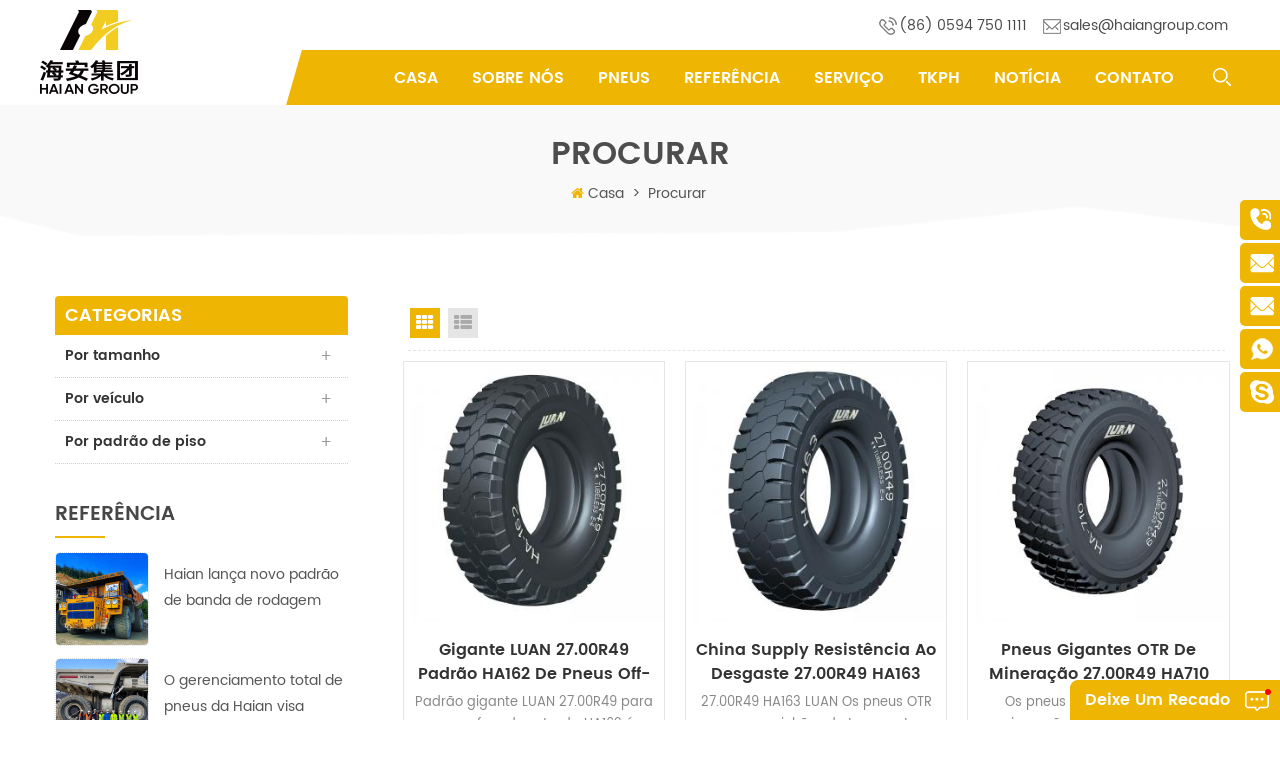

--- FILE ---
content_type: text/html; charset=UTF-8
request_url: https://pt.haiangroup.com/40-00r57-off-the-road-tires_sp
body_size: 13639
content:
<!DOCTYPE html PUBLIC "-//W3C//DTD XHTML 1.0 Transitional//EN" "http://www.w3.org/TR/xhtml1/DTD/xhtml1-transitional.dtd">
<html xmlns="http://www.w3.org/1999/xhtml">
<head>
<meta http-equiv="X-UA-Compatible" content="IE=edge">
<meta name="viewport" content="width=device-width, initial-scale=1.0, user-scalable=no">
<meta http-equiv="Content-Type" content="text/html; charset=utf-8" />
<meta http-equiv="X-UA-Compatible" content="IE=edge,Chrome=1" />
<meta http-equiv="X-UA-Compatible" content="IE=9" />
<meta http-equiv="Content-Type" content="text/html; charset=utf-8" />
<title>40 00r57 off the road tires</title>
<meta name="keywords" content="40 00r57 off the road tires" />
<meta name="description" content="40 00r57 off the road tires" />
<link rel="alternate" hreflang="en" href="https://www.haiangroup.com/40-00r57-off-the-road-tires_sp" />
<link rel="alternate" hreflang="fa" href="https://fa.haiangroup.com/40-00r57-off-the-road-tires_sp" />
<link rel="alternate" hreflang="fr" href="https://fr.haiangroup.com/40-00r57-off-the-road-tires_sp" />
<link rel="alternate" hreflang="ru" href="https://ru.haiangroup.com/40-00r57-off-the-road-tires_sp" />
<link rel="alternate" hreflang="es" href="https://es.haiangroup.com/40-00r57-off-the-road-tires_sp" />
<link rel="alternate" hreflang="pt" href="https://pt.haiangroup.com/40-00r57-off-the-road-tires_sp" />
  <link rel="canonical" href="https://pt.haiangroup.com/40-00r57-off-the-road-tires_sp" />
 
<link href="/images/favicon1.ico" rel="shortcut icon"  />

<link type="text/css" rel="stylesheet" href="/template/css/bootstrap.css">
<link type="text/css" rel="stylesheet" href="/template/css/font-awesome.min.css">
<link type="text/css" rel="stylesheet" href="/template/css/meanmenu.min.css">
<link type="text/css" rel="stylesheet" href="/template/css/animate.css" />
<link type="text/css" rel="stylesheet" href="/template/css/style.css">

<script type="text/javascript" src="/template/js/jquery-1.8.3.js"></script>
<script language="javascript" src="/js/jquery.validate.min.js"></script>
<script language="javascript" src="/js/jquery.blockUI.js"></script>
<script type="text/javascript" src="/js/front/common.js"></script> 
<script type="text/javascript" src="/js/jcarousellite_1.0.1.pack.js"></script> 
<script type="text/javascript" src="/js/scroll_jquery.js"></script>
<script type="text/javascript" src="/template/js/bootstrap.min.js"></script>
<script type="text/javascript" src="/template/js/bootstrap-touch-slider.js"></script>
<script type="text/javascript" src="/template/js/wow.min.js"></script>
<script type="text/javascript" src="/template/js/mainscript.js"></script>
<script type="text/javascript" src="/template/js/demo.js"></script>
<script  type="text/javascript" src="/template/js/jquery.velocity.min.js"></script>
<script type="text/javascript" src="/template/js/smoothproducts.min.js"></script>
<script type="text/javascript" src="/template/js/slick.js"></script>

<!--[if ie9]
<script src="/template/js/html5shiv.min.js"></script>
<script src="/template/js/respond.min.js"></script>
-->


<!--[if IE 8]>
    <script src="https://oss.maxcdn.com/libs/html5shiv/3.7.0/html5shiv.js"></script>
    <script src="https://oss.maxcdn.com/libs/respond.js/1.3.0/respond.min.js"></script>
<![endif]-->


    
     


<!-- Google Tag Manager -->
<script>(function(w,d,s,l,i){w[l]=w[l]||[];w[l].push({'gtm.start':
new Date().getTime(),event:'gtm.js'});var f=d.getElementsByTagName(s)[0],
j=d.createElement(s),dl=l!='dataLayer'?'&l='+l:'';j.async=true;j.src=
'https://www.googletagmanager.com/gtm.js?id='+i+dl;f.parentNode.insertBefore(j,f);
})(window,document,'script','dataLayer','GTM-NC6SC2B');</script>
<!-- End Google Tag Manager --></head> 
<body> 
    <!-- Google Tag Manager (noscript) -->
<noscript><iframe src="https://www.googletagmanager.com/ns.html?id=GTM-NC6SC2B"
height="0" width="0" style="display:none;visibility:hidden"></iframe></noscript>
<!-- End Google Tag Manager (noscript) -->  <header class="large">
<div class="header">
	<div class="container">
	<div class="boxH">
    <div class="row clearfix">
    	
        <div id="logo">
                        <a href="/" title="Haian Rubber Group Co., Ltd."><img alt="Haian Rubber Group Co., Ltd." src="/uploadfile/userimg/eda43dd60f2dd94f6bfd9c3df8a8f9df.png" /></a>
             
            
        </div>
        <div class="mobile-menu-area hidden-md hidden-lg">
            <div class="container">
            <div class="row">
                <div class="col-md-12">
                <div class="mobile-menu">
                    <nav id="mobile-menu">
                        <ul>
                            <li><a href="/">Casa</a></li>
                                                                     <li><a href="/growing-story_d20">Sobre Nós</a>
                                               
                                            <ul class="vmegamenu">
                                                
                                                  <li><a href="/growing-story_d20">Crescente História</a></li>
                                                
                                                  <li><a href="/innovation-technology_d10">Inovação & Tecnologia</a></li>
                                                
                                                  <li><a href="/quality-guarantee_d22">Qualidade garantida</a></li>
                                                
                                                  <li><a href="/global-footprint_d29">Pegada global</a></li>
                                                
                                            </ul>
                                                                                    </li>
                                                                     <li><a href="/products">pneus</a>
                                    <ul class="vmegamenu">
                                                                                <li><a href="/by-size_c1">Por tamanho</a>
                                                                                        <ul class="vmegamenu">
                                                    
                                            <li><a href="/14-00r25_c59">14.00R25</a></li>
                                                    
                                            <li><a href="/16-00r25_c60">16.00R25</a></li>
                                                    
                                            <li><a href="/27-00r49_c4">27.00R49</a></li>
                                                    
                                            <li><a href="/30-00r51_c5">30.00R51</a></li>
                                                    
                                            <li><a href="/33-00r51_c6">33,00R51</a></li>
                                                    
                                            <li><a href="/36-00r51_c14">36,00R51</a></li>
                                                    
                                            <li><a href="/37-00r57_c8">37,00R57</a></li>
                                                    
                                            <li><a href="/40-00r57_c9">40,00R57</a></li>
                                                    
                                            <li><a href="/46-90r57_c10">46 / 90R57</a></li>
                                                    
                                            <li><a href="/50-80r57_c11">50 / 80R57</a></li>
                                                    
                                            <li><a href="/53-80r63_c15">53 / 80R63</a></li>
                                                    
                                            <li><a href="/55-80r57_c13">55 / 80R57</a></li>
                                                    
                                            <li><a href="/59-80r63_c16">59 / 80R63</a></li>
                                                                                        </ul>
                                                                                   </li>
                                                                               <li><a href="/by-vehicle_c2">Por veículo</a>
                                                                                        <ul class="vmegamenu">
                                                    
                                            <li><a href="/caterpillar_c17">LAGARTA</a></li>
                                                    
                                            <li><a href="/belaz_c18">BELAZ</a></li>
                                                    
                                            <li><a href="/komatsu_c21">KOMATSU</a></li>
                                                    
                                            <li><a href="/hitachi_c20">HITACHI</a></li>
                                                    
                                            <li><a href="/liebherr_c22">LIEBHERR</a></li>
                                                    
                                            <li><a href="/terex-unit-rig_c24">TEREX / Unit Rig</a></li>
                                                    
                                            <li><a href="/more_c58">Mais</a></li>
                                                                                        </ul>
                                                                                   </li>
                                                                               <li><a href="/by-tread-pattern_c3">Por padrão de piso</a>
                                                                                        <ul class="vmegamenu">
                                                    
                                            <li><a href="/ha162_c37">HA162</a></li>
                                                    
                                            <li><a href="/ha163_c38">HA163</a></li>
                                                    
                                            <li><a href="/ha168_c39">HA168</a></li>
                                                    
                                            <li><a href="/ha169_c40">HA169</a></li>
                                                    
                                            <li><a href="/ha368_c41">HA368</a></li>
                                                    
                                            <li><a href="/ha369_c42">HA369</a></li>
                                                    
                                            <li><a href="/ha566_c43">HA566</a></li>
                                                    
                                            <li><a href="/ha569_c44">HA569</a></li>
                                                    
                                            <li><a href="/ha686_c45">HA686</a></li>
                                                    
                                            <li><a href="/ha688_c46">HA688</a></li>
                                                    
                                            <li><a href="/ha710_c47">HA710</a></li>
                                                    
                                            <li><a href="/ha860_c48">HA860</a></li>
                                                    
                                            <li><a href="/ha993_c49">HA993</a></li>
                                                                                        </ul>
                                                                                   </li>
                                                                          </ul>
                               </li>
                                                            <li><a href="/reference_nc7">Referência</a>
                                                                       <ul class="vmegamenu">
                                                                                       <li><a href="/mina-de-carv-o_nc8">Mina de carvão</a></li>
                                                                                       <li><a href="/mina-de-min-rio-de-ferro_nc9">Mina de minério de ferro</a></li>
                                                                                       <li><a href="/mina-de-cobre_nc10">Mina de cobre</a></li>
                                                                                       <li><a href="/mina-de-ouro_nc11">Mina de ouro</a></li>
                                                                                       <li><a href="/mina-de-n-quel_nc12">Mina de níquel</a></li>
                                                                                       <li><a href="/min-rio-de-fosfato_nc13">minério de fosfato</a></li>
                                                                                       <li><a href="/pedreira_nc14">Pedreira</a></li>
                                                                              </ul>
                                                                    </li>
                                                                          <li><a href="/reliable-service_d11">Serviço</a>
                                             
                                            <ul class="vmegamenu">
                                                
                                                  <li><a href="/reliable-service_d11">Serviço Confiável</a></li>
                                                
                                                  <li><a href="/tires-knowledge_nc6">Conhecimento de pneus</a></li>
                                                
                                                  <li><a href="/category/downloads/1">Centro de download</a></li>
                                                
                                                  <li><a href="/tdms_d30">TDMS</a></li>
                                                
                                            </ul>
                                                                                    </li>
                                         
                                                                         <li><a href="/tkph_d27">TKPH</a>
                                                                                    </li>
                                                                                                            <li><a href="/haian-news_nc3">Notícia</a>
                                                                       <ul class="vmegamenu">
                                                                                       <li><a href="/haian-news_nc3">Haian News</a></li>
                                                                                       <li><a href="/not-cias-da-ind-stria_nc4">Notícias da indústria</a></li>
                                                                                          
                                             <li><a href="/responsibility_d28">Responsabilidade</a></li>
                                    </ul>
                                                                    </li>
                                                                          <li><a href="/contact_d2">Contato</a>
                                             
                                            <ul class="vmegamenu">
                                                
                                                  <li><a href="http://oa.haiangroup.com:8800">Portal Empresarial
</a></li>
                                                
                                            </ul>
                                                                                    </li>
                                         
                            <div class="clearfix"></div>
                        </ul>	
                    </nav>
                </div>
                </div>
            </div>
            </div>
        </div>
        <div class="head_right clearfix">
             	  	
            <ul class="yuyan" style="display:none">
                                 <li><a href="https://www.haiangroup.com/40-00r57-off-the-road-tires_sp"><img src="/template/images/en.png" />en</a></li>
                               <li><a href="https://fa.haiangroup.com/40-00r57-off-the-road-tires_sp"><img src="/template/images/fa.png" />fa</a></li>
                               <li><a href="https://fr.haiangroup.com/40-00r57-off-the-road-tires_sp"><img src="/template/images/fr.png" />fr</a></li>
                               <li><a href="https://ru.haiangroup.com/40-00r57-off-the-road-tires_sp"><img src="/template/images/ru.png" />ru</a></li>
                               <li><a href="https://es.haiangroup.com/40-00r57-off-the-road-tires_sp"><img src="/template/images/es.png" />es</a></li>
                               <li><a href="https://pt.haiangroup.com/40-00r57-off-the-road-tires_sp"><img src="/template/images/pt.png" />pt</a></li>
               
            	
            	<li><a href="https://www.haiangroup.com.cn">
            		<img src="/template/images/ch.png" />中文
            	</a></li>
            </ul>
            
            <ul class="h_con">
                   
            	<li class="hcon_p"><a href="Tel:(86) 0594 750 1111">(86) 0594 750 1111</a></li>
                                            	<li class="hcon_e"><a rel="nofollow" href="mailto:sales@haiangroup.com">sales@haiangroup.com</a></li>
                   
            	<li class="hcon_s">(86) 0594 753 0301</li>
                            </ul>
            <div class="clearfix"></div>
            
            
            <div class="search_box">
                <div class="attr-nav">
                    <a class="search" href="#"><i></i></a>
                </div>
                <div class="top-search clearfix">
                   <div class="input-group">
                       <div class="header_search clearfix">
                           <input name="search_keyword" onkeydown="javascript:enterIn(event);" type="text" class="form-control" placeholder="Procurar...">
                           <input  type="submit" class="search_btn btn_search1" value="">
                       </div>
                       <span class="input-group-addon close-search"><i class="fa fa-times"></i></span>
                    </div>
                </div>
            </div>
            <div class="mainmenu-area bg-color-2">
                <div class="mainmenu-left visible-lg visible-md">
                    <div class="mainmenu">
                        <nav>
                            <ul>
                                <li><a href="/">Casa</a></li>
                                                                         <li><a href="/growing-story_d20">Sobre Nós</a>
                                             
                                            <ul class="vmegamenu">
                                                
                                                  <li><a href="/growing-story_d20">Crescente História</a></li>
                                                
                                                  <li><a href="/innovation-technology_d10">Inovação & Tecnologia</a></li>
                                                
                                                  <li><a href="/quality-guarantee_d22">Qualidade garantida</a></li>
                                                
                                                  <li><a href="/global-footprint_d29">Pegada global</a></li>
                                                
                                            </ul>
                                                                                    </li>
                                         
                                
                                <li class="product_vmegamenu"><a href="/products">pneus</a>
                                    <ul class="row">
                                        <li class="col-sm-12">
                                            <ul class="nav_list clearfix">
                                                                                                <li class="col-sm-4">
                                                    <div class="top clearfix">
                                                       <h4><a href="/by-size_c1">Por tamanho</a></h4>
                                                    </div>
                                                                                                        <div class="main">
                                                                
                                                        <p><a href="/14-00r25_c59" class="vgema-title">14.00R25</a></p>
                                                                
                                                        <p><a href="/16-00r25_c60" class="vgema-title">16.00R25</a></p>
                                                                
                                                        <p><a href="/27-00r49_c4" class="vgema-title">27.00R49</a></p>
                                                                
                                                        <p><a href="/30-00r51_c5" class="vgema-title">30.00R51</a></p>
                                                                
                                                        <p><a href="/33-00r51_c6" class="vgema-title">33,00R51</a></p>
                                                                
                                                        <p><a href="/36-00r51_c14" class="vgema-title">36,00R51</a></p>
                                                                
                                                        <p><a href="/37-00r57_c8" class="vgema-title">37,00R57</a></p>
                                                                
                                                        <p><a href="/40-00r57_c9" class="vgema-title">40,00R57</a></p>
                                                                
                                                        <p><a href="/46-90r57_c10" class="vgema-title">46 / 90R57</a></p>
                                                                
                                                        <p><a href="/50-80r57_c11" class="vgema-title">50 / 80R57</a></p>
                                                                
                                                        <p><a href="/53-80r63_c15" class="vgema-title">53 / 80R63</a></p>
                                                                
                                                        <p><a href="/55-80r57_c13" class="vgema-title">55 / 80R57</a></p>
                                                                
                                                        <p><a href="/59-80r63_c16" class="vgema-title">59 / 80R63</a></p>
                                                                                                            </div>	
                                                                                                    </li>	
                                                                                                <li class="col-sm-4">
                                                    <div class="top clearfix">
                                                       <h4><a href="/by-vehicle_c2">Por veículo</a></h4>
                                                    </div>
                                                                                                        <div class="main">
                                                                
                                                        <p><a href="/caterpillar_c17" class="vgema-title">LAGARTA</a></p>
                                                                
                                                        <p><a href="/belaz_c18" class="vgema-title">BELAZ</a></p>
                                                                
                                                        <p><a href="/komatsu_c21" class="vgema-title">KOMATSU</a></p>
                                                                
                                                        <p><a href="/hitachi_c20" class="vgema-title">HITACHI</a></p>
                                                                
                                                        <p><a href="/liebherr_c22" class="vgema-title">LIEBHERR</a></p>
                                                                
                                                        <p><a href="/terex-unit-rig_c24" class="vgema-title">TEREX / Unit Rig</a></p>
                                                                
                                                        <p><a href="/more_c58" class="vgema-title">Mais</a></p>
                                                                                                            </div>	
                                                                                                    </li>	
                                                                                                <li class="col-sm-4">
                                                    <div class="top clearfix">
                                                       <h4><a href="/by-tread-pattern_c3">Por padrão de piso</a></h4>
                                                    </div>
                                                                                                        <div class="main">
                                                                
                                                        <p><a href="/ha162_c37" class="vgema-title">HA162</a></p>
                                                                
                                                        <p><a href="/ha163_c38" class="vgema-title">HA163</a></p>
                                                                
                                                        <p><a href="/ha168_c39" class="vgema-title">HA168</a></p>
                                                                
                                                        <p><a href="/ha169_c40" class="vgema-title">HA169</a></p>
                                                                
                                                        <p><a href="/ha368_c41" class="vgema-title">HA368</a></p>
                                                                
                                                        <p><a href="/ha369_c42" class="vgema-title">HA369</a></p>
                                                                
                                                        <p><a href="/ha566_c43" class="vgema-title">HA566</a></p>
                                                                
                                                        <p><a href="/ha569_c44" class="vgema-title">HA569</a></p>
                                                                
                                                        <p><a href="/ha686_c45" class="vgema-title">HA686</a></p>
                                                                
                                                        <p><a href="/ha688_c46" class="vgema-title">HA688</a></p>
                                                                
                                                        <p><a href="/ha710_c47" class="vgema-title">HA710</a></p>
                                                                
                                                        <p><a href="/ha860_c48" class="vgema-title">HA860</a></p>
                                                                
                                                        <p><a href="/ha993_c49" class="vgema-title">HA993</a></p>
                                                                                                            </div>	
                                                                                                    </li>	
                                                                                                 
                                            </ul>
                                        </li>
                                     </ul>
                                 </li>
                                                                 <li><a href="/reference_nc7">Referência</a>
                                                                       <ul class="vmegamenu">
                                                                                       <li><a href="/mina-de-carv-o_nc8">Mina de carvão</a></li>
                                                                                       <li><a href="/mina-de-min-rio-de-ferro_nc9">Mina de minério de ferro</a></li>
                                                                                       <li><a href="/mina-de-cobre_nc10">Mina de cobre</a></li>
                                                                                       <li><a href="/mina-de-ouro_nc11">Mina de ouro</a></li>
                                                                                       <li><a href="/mina-de-n-quel_nc12">Mina de níquel</a></li>
                                                                                       <li><a href="/min-rio-de-fosfato_nc13">minério de fosfato</a></li>
                                                                                       <li><a href="/pedreira_nc14">Pedreira</a></li>
                                                                              </ul>
                                                                    </li>
                                                                          <li><a href="/reliable-service_d11">Serviço</a>
                                             
                                            <ul class="vmegamenu">
                                                
                                                  <li><a href="/reliable-service_d11">Serviço Confiável</a></li>
                                                
                                                  <li><a href="/tires-knowledge_nc6">Conhecimento de pneus</a></li>
                                                
                                                  <li><a href="/category/downloads/1">Centro de download</a></li>
                                                
                                                  <li><a href="/tdms_d30">TDMS</a></li>
                                                
                                            </ul>
                                                                                    </li>
                                         
                                                                        <li><a href="/tkph_d27">TKPH</a>
                                                                                    </li>
                                         
                                                                    <li><a href="/haian-news_nc3">Notícia</a>
                                                                       <ul class="vmegamenu">
                                                                                       <li><a href="/haian-news_nc3">Haian News</a></li>
                                                                                       <li><a href="/not-cias-da-ind-stria_nc4">Notícias da indústria</a></li>
                                                                                        
                                             <li><a href="/responsibility_d28">Responsabilidade</a></li>  
                                    </ul>
                                                                    </li>
                                                                          <li><a href="/contact_d2">Contato</a>
                                             
                                            <ul class="vmegamenu">
                                                
                                                  <li><a href="http://oa.haiangroup.com:8800">Portal Empresarial
</a></li>
                                                
                                            </ul>
                                                                                    </li>
                                         
                            </ul>
                        </nav>
                    </div>
                    
                </div>
            </div>
        
        	
        </div>
    </div>
   
	</div>
	</div>
	<div class="nav_bg"></div>
</div>
    
</header>
<div class="Mheight"></div>
  
<div class="page_banner">
                              </div>
 
   <div class="main_biaozhuh">
	<div class="container">
		<div class="row">
			<div class="title_box">
				<em>Procurar</em>
			</div>
			<ul class="clearfix">
				<li><i  class="fa fa-home"></i><a href="/">Casa</a></li>
				<li>></li>
				<li>Procurar</li>
			</ul>
		</div>
	</div>	
</div>

<div class="n_main">
	<div class="container clearfix">
    	 <div class="n_left">
        	<div class="modules">
               <section class="block n_left_nav">
                  <h4 class="nav_h4"><span>Categorias</span></h4>
                      <div class="toggle_content clearfix">
                          <ul class="mtree">
                                                             <li><span></span><a href="/by-size_c1">Por tamanho</a>
                                                                        <ul>
                                            
                                        <li>
                                            <span></span><a href="/14-00r25_c59">14.00R25</a>
                                                                                    </li>
                                            
                                        <li>
                                            <span></span><a href="/16-00r25_c60">16.00R25</a>
                                                                                    </li>
                                            
                                        <li>
                                            <span></span><a href="/27-00r49_c4">27.00R49</a>
                                                                                    </li>
                                            
                                        <li>
                                            <span></span><a href="/30-00r51_c5">30.00R51</a>
                                                                                    </li>
                                            
                                        <li>
                                            <span></span><a href="/33-00r51_c6">33,00R51</a>
                                                                                    </li>
                                            
                                        <li>
                                            <span></span><a href="/36-00r51_c14">36,00R51</a>
                                                                                    </li>
                                            
                                        <li>
                                            <span></span><a href="/37-00r57_c8">37,00R57</a>
                                                                                    </li>
                                            
                                        <li>
                                            <span></span><a href="/40-00r57_c9">40,00R57</a>
                                                                                    </li>
                                            
                                        <li>
                                            <span></span><a href="/46-90r57_c10">46 / 90R57</a>
                                                                                    </li>
                                            
                                        <li>
                                            <span></span><a href="/50-80r57_c11">50 / 80R57</a>
                                                                                    </li>
                                            
                                        <li>
                                            <span></span><a href="/53-80r63_c15">53 / 80R63</a>
                                                                                    </li>
                                            
                                        <li>
                                            <span></span><a href="/55-80r57_c13">55 / 80R57</a>
                                                                                    </li>
                                            
                                        <li>
                                            <span></span><a href="/59-80r63_c16">59 / 80R63</a>
                                                                                    </li>
                                                                            </ul>
                                                                    </li>
                                                                <li><span></span><a href="/by-vehicle_c2">Por veículo</a>
                                                                        <ul>
                                            
                                        <li>
                                            <span></span><a href="/caterpillar_c17">LAGARTA</a>
                                                                                    </li>
                                            
                                        <li>
                                            <span></span><a href="/belaz_c18">BELAZ</a>
                                                                                    </li>
                                            
                                        <li>
                                            <span></span><a href="/komatsu_c21">KOMATSU</a>
                                                                                    </li>
                                            
                                        <li>
                                            <span></span><a href="/hitachi_c20">HITACHI</a>
                                                                                    </li>
                                            
                                        <li>
                                            <span></span><a href="/liebherr_c22">LIEBHERR</a>
                                                                                    </li>
                                            
                                        <li>
                                            <span></span><a href="/terex-unit-rig_c24">TEREX / Unit Rig</a>
                                                                                    </li>
                                            
                                        <li>
                                            <span></span><a href="/more_c58">Mais</a>
                                                                                        <ul>
                                                    
                                                 <li><a href="/cosic_c54">COSIC</a></li>
                                                    
                                                 <li><a href="/csr_c57">CSR</a></li>
                                                    
                                                 <li><a href="/ceri_c55">CERI</a></li>
                                                    
                                                 <li><a href="/northern-heavy-industry_c51">Indústria Pesada do Norte</a></li>
                                                    
                                                 <li><a href="/sany_c56">SANY</a></li>
                                                    
                                                 <li><a href="/xcmg_c52">XCMG</a></li>
                                                    
                                                 <li><a href="/xemc_c53">XEMC</a></li>
                                                                                            </ul>
                                                                                    </li>
                                                                            </ul>
                                                                    </li>
                                                                <li><span></span><a href="/by-tread-pattern_c3">Por padrão de piso</a>
                                                                        <ul>
                                            
                                        <li>
                                            <span></span><a href="/ha162_c37">HA162</a>
                                                                                    </li>
                                            
                                        <li>
                                            <span></span><a href="/ha163_c38">HA163</a>
                                                                                    </li>
                                            
                                        <li>
                                            <span></span><a href="/ha168_c39">HA168</a>
                                                                                    </li>
                                            
                                        <li>
                                            <span></span><a href="/ha169_c40">HA169</a>
                                                                                    </li>
                                            
                                        <li>
                                            <span></span><a href="/ha368_c41">HA368</a>
                                                                                    </li>
                                            
                                        <li>
                                            <span></span><a href="/ha369_c42">HA369</a>
                                                                                    </li>
                                            
                                        <li>
                                            <span></span><a href="/ha566_c43">HA566</a>
                                                                                    </li>
                                            
                                        <li>
                                            <span></span><a href="/ha569_c44">HA569</a>
                                                                                    </li>
                                            
                                        <li>
                                            <span></span><a href="/ha686_c45">HA686</a>
                                                                                    </li>
                                            
                                        <li>
                                            <span></span><a href="/ha688_c46">HA688</a>
                                                                                    </li>
                                            
                                        <li>
                                            <span></span><a href="/ha710_c47">HA710</a>
                                                                                    </li>
                                            
                                        <li>
                                            <span></span><a href="/ha860_c48">HA860</a>
                                                                                    </li>
                                            
                                        <li>
                                            <span></span><a href="/ha993_c49">HA993</a>
                                                                                    </li>
                                                                            </ul>
                                                                    </li>
                                      
                        </ul>
                    </div>
                  <script type="text/javascript" src="/template/js/mtree.js"></script>
              </section>
                          <section class="block hot_left">
                <h4 class="left_h4"><span>Referência</span></h4>
                <div class="toggle_content clearfix">
                    <ul>
                                      	
                              <li>
                                <div class="li clearfix">
                                        <div class="img"><img src="/uploadfile/news/1baebb60e05c6b4e37cd4a63415d716b.jpg" alt="Haian lança novo padrão de banda de rodagem HA-710 de 40.00R57 Earthmover Tires"></div>
                                    <h4><a href="/haian-debuts-new-tread-pattern-ha-710-of-40-00r57-earthmover-tires_n142">Haian lança novo padrão de banda de rodagem HA-710 de 40.00R57 Earthmover Tires</a></h4>
                                </div>
                              </li>
                                         	
                              <li>
                                <div class="li clearfix">
                                        <div class="img"><img src="/uploadfile/news/7d001e7fe20f2dfbb328cddb944b5bc4.jpg" alt="O gerenciamento total de pneus da Haian visa reduzir custos e aumentar a eficiência"></div>
                                    <h4><a href="/haian-s-total-tyre-management-aims-to-reduce-costs-and-increase-efficiency_n141">O gerenciamento total de pneus da Haian visa reduzir custos e aumentar a eficiência</a></h4>
                                </div>
                              </li>
                                         	
                              <li>
                                <div class="li clearfix">
                                        <div class="img"><img src="/uploadfile/news/17bfea601b7b1cca6bddc72a6f551241.jpg" alt="Os pneus OTR de mineração LUAN alcançaram bons resultados na maior mina de cobre da África"></div>
                                    <h4><a href="/luan-mining-otr-tyres-achieved-good-results-at-the-largest-copper-mine-in-africa_n130">Os pneus OTR de mineração LUAN alcançaram bons resultados na maior mina de cobre da África</a></h4>
                                </div>
                              </li>
                                         	
                              <li>
                                <div class="li clearfix">
                                        <div class="img"><img src="/uploadfile/news/8375a9ec96bbf7c58f6861e525130fc3.jpg" alt="Pneus OTR da Luan Mining começam a funcionar em minas de cobre-zinco"></div>
                                    <h4><a href="/luan-mining-otr-tyres-hit-the-ground-running-at-copper-zinc-mines_n128">Pneus OTR da Luan Mining começam a funcionar em minas de cobre-zinco</a></h4>
                                </div>
                              </li>
                                         	
                              <li>
                                <div class="li clearfix">
                                        <div class="img"><img src="/uploadfile/news/1a1e05444df1e8fed2a7e0fe87a1c0ca.jpg" alt="27.00R49 Pneus fora da estrada garantem operação lucrativa na mina de cobre asiática"></div>
                                    <h4><a href="/27-00r49-off-the-road-tires-ensure-profitable-operation-in-asian-copper-mine_n111">27.00R49 Pneus fora da estrada garantem operação lucrativa na mina de cobre asiática</a></h4>
                                </div>
                              </li>
                                         	
                              <li>
                                <div class="li clearfix">
                                        <div class="img"><img src="/uploadfile/news/feaf4bcd9dc3244c37150cfb9fbad5f0.jpg" alt="Os pneus gigantes OTR LUAN 46 / 90R57 HA569 garantem operação lucrativa na mina de cobre da Europa"></div>
                                    <h4><a href="/luan-46-90r57-giant-otr-tires-ha569-ensure-profitable-operation-in-europe-copper-mine_n104">Os pneus gigantes OTR LUAN 46 / 90R57 HA569 garantem operação lucrativa na mina de cobre da Europa</a></h4>
                                </div>
                              </li>
                                         	
                              <li>
                                <div class="li clearfix">
                                        <div class="img"><img src="/uploadfile/news/dd416d91addf2cac75e3b0af91e1ee2c.jpg" alt="LUAN 27.00R49 HA162 em execução no local da mina de cobre com desempenho perfeito"></div>
                                    <h4><a href="/luan-27-00r49-ha162-running-on-the-copper-mine-site-with-perfect-performance_n10">LUAN 27.00R49 HA162 em execução no local da mina de cobre com desempenho perfeito</a></h4>
                                </div>
                              </li>
                                         	
                              <li>
                                <div class="li clearfix">
                                        <div class="img"><img src="/uploadfile/news/365fb054d7a011613c320672d7a92a66.jpg" alt="LUAN 30.00R51 Pneus Fora de Estrada: Confiáveis, Duráveis ​​e Eficientes"></div>
                                    <h4><a href="/luan-30-00r51-off-the-road-tires-reliable-durable-and-efficient_n138">LUAN 30.00R51 Pneus Fora de Estrada: Confiáveis, Duráveis ​​e Eficientes</a></h4>
                                </div>
                              </li>
                                         	
                              <li>
                                <div class="li clearfix">
                                        <div class="img"><img src="/uploadfile/news/07a3bdffcf5322819d65418ca2e29cbb.jpg" alt="Aplausos pelo profissionalismo e trabalho árduo da equipe indonésia de Haian"></div>
                                    <h4><a href="/applause-for-the-professionalism-and-hard-work-of-haian-s-indonesian-team_n136">Aplausos pelo profissionalismo e trabalho árduo da equipe indonésia de Haian</a></h4>
                                </div>
                              </li>
                                         	
                              <li>
                                <div class="li clearfix">
                                        <div class="img"><img src="/uploadfile/news/aefcd65ef6888fa302693bafc006e8bd.jpg" alt="Pneu Luan Off-the-Road Expande-se para o Mercado do Oriente Médio"></div>
                                    <h4><a href="/luan-off-the-road-tire-expands-to-the-middle-east-market_n132">Pneu Luan Off-the-Road Expande-se para o Mercado do Oriente Médio</a></h4>
                                </div>
                              </li>
                                         	
                              <li>
                                <div class="li clearfix">
                                        <div class="img"><img src="/uploadfile/news/8afb440cd7ad4ff6748698ef23ad1a71.jpg" alt="Ambiente de mineração severo na África; nenhum desafio para estes pneus LUAN 33.00R51 fora da estrada"></div>
                                    <h4><a href="/harsh-mining-environment-in-africa-no-challenge-for-these-luan-33-00r51-off-the-road-tires_n109">Ambiente de mineração severo na África; nenhum desafio para estes pneus LUAN 33.00R51 fora da estrada</a></h4>
                                </div>
                              </li>
                                
                       
                  </ul>
                </div>
              </section>
              
             
              
              
            </div>
        </div>    	<div class="n_right">
        	<div class="products clearfix">
              
             <div id="cbp-vm" class="cbp-vm-switcher cbp-vm-view-grid">
                        <div class="cbp-vm-options">
                            <a href="#" class="cbp-vm-icon cbp-vm-grid cbp-vm-selected" data-view="cbp-vm-view-grid">Grid View</a>
                            <a href="#" class="cbp-vm-icon cbp-vm-list" data-view="cbp-vm-view-list">List View</a>
                        </div>
                        
                        <ul class="clearfix row">
                          
                               
                            <li>
                                <div class="cbp-div">
                                    <a title="Gigante LUAN 27.00R49 Padrão HA162 de pneus off-road para caminhão basculante" class="cbp-vm-image" href="/giant-luan-27-00r49-off-road-tires-ha162-pattern-for-dump-truck_p8.html"><span><img id="product_detail_img"  alt="pneus off road de qualidade premium" src="/uploadfile/202003/19/b8956253175a5eefbced58dd73df67bf_small.jpg" /></span></a>
                                    <div class="cbp-list-center">
                                        <a href="/giant-luan-27-00r49-off-road-tires-ha162-pattern-for-dump-truck_p8.html" class="cbp-title">Gigante LUAN 27.00R49 Padrão HA162 de pneus off-road para caminhão basculante</a>
                                        <div class="cbp-vm-details">Padrão gigante LUAN 27.00R49 para pneus fora de estrada HA162 é adequado para todos os tipos de área de mineração devido ao seu alto desempenho de frenagem e resistência a cortes. Clique aqui para ver os casos de aplicação.</div>
                                                                                                                        <div class="tags">
                                            <span>Tag : </span>
                                                                                           <a href="/27-00r49-off-road-tires_sp">27.00R49 pneus fora de estrada</a>
                                                                                             <a href="/giant-otr-tires_sp">Pneus OTR Gigantes</a>
                                                                                             <a href="/dump-truck-tyres_sp">pneus de caminhão basculante</a>
                                                                                      </div>
                                                                                <div class="m-more">
                                            <a rel="nofollow" href="/giant-luan-27-00r49-off-road-tires-ha162-pattern-for-dump-truck_p8.html" class="cbp-list-view">consulte Mais informação</a>
                                        </div>
                                    </div>
                                </div>
                            </li>
                                 
                            <li>
                                <div class="cbp-div">
                                    <a title="China Supply Resistência ao Desgaste 27.00R49 HA163 Caminhão de Transporte OTR Pneus" class="cbp-vm-image" href="/china-supply-wear-resistance-27-00r49-ha163-haul-truck-otr-tires_p9.html"><span><img id="product_detail_img"  alt="27.00R49 Mining Earthmover OTR Tires" src="/uploadfile/202003/19/747a8bc553184b642509afb2198e399a_small.jpg" /></span></a>
                                    <div class="cbp-list-center">
                                        <a href="/china-supply-wear-resistance-27-00r49-ha163-haul-truck-otr-tires_p9.html" class="cbp-title">China Supply Resistência ao Desgaste 27.00R49 HA163 Caminhão de Transporte OTR Pneus</a>
                                        <div class="cbp-vm-details">27.00R49 HA163 LUAN Os pneus OTR para caminhões de transporte apresentam blocos de piso enormes e ranhuras largas no ombro. HA163 é atualizado com base no padrão HA162. Clique aqui para ver os casos de aplicação.</div>
                                                                                                                        <div class="tags">
                                            <span>Tag : </span>
                                                                                           <a href="/haul-truck-otr-tires_sp">Pneus OTR para caminhão de transporte</a>
                                                                                             <a href="/27-00r49-dump-truck-tyres_sp">27.00R49 Pneus de caminhão basculante</a>
                                                                                             <a href="/giant-mining-otr-tires_sp">Pneus OTR gigantes para mineração</a>
                                                                                      </div>
                                                                                <div class="m-more">
                                            <a rel="nofollow" href="/china-supply-wear-resistance-27-00r49-ha163-haul-truck-otr-tires_p9.html" class="cbp-list-view">consulte Mais informação</a>
                                        </div>
                                    </div>
                                </div>
                            </li>
                                 
                            <li>
                                <div class="cbp-div">
                                    <a title="Pneus gigantes OTR de mineração 27.00R49 HA710 para caminhões basculantes rígidos de 100 toneladas" class="cbp-vm-image" href="/giant-mining-otr-tires-27-00r49-ha710-for-100-tons-rigid-dump-trucks_p10.html"><span><img id="product_detail_img"  alt="100 toneladas fora da estrada pneus" src="/uploadfile/202207/19/8bfab93a151ebb38b93fa22f8d08ddfa_small.jpg" /></span></a>
                                    <div class="cbp-list-center">
                                        <a href="/giant-mining-otr-tires-27-00r49-ha710-for-100-tons-rigid-dump-trucks_p10.html" class="cbp-title">Pneus gigantes OTR de mineração 27.00R49 HA710 para caminhões basculantes rígidos de 100 toneladas</a>
                                        <div class="cbp-vm-details">Os pneus gigantes OTR para mineração 27.00R49 HA710 são projetados para caminhões basculantes rígidos com capacidade de carga de até 100 toneladas. Aplica-se a CAT777, TR100, BELAZ-7557, etc. Clique aqui para ver os casos de aplicação.</div>
                                                                                                                        <div class="tags">
                                            <span>Tag : </span>
                                                                                           <a href="/27-00r49-rigid-dump-trucks-tires_sp">27.00R49 pneus rígidos de caminhões basculantes</a>
                                                                                             <a href="/100-tons-radial-otr-tires_sp">Pneus radiais otr de 100 toneladas</a>
                                                                                      </div>
                                                                                <div class="m-more">
                                            <a rel="nofollow" href="/giant-mining-otr-tires-27-00r49-ha710-for-100-tons-rigid-dump-trucks_p10.html" class="cbp-list-view">consulte Mais informação</a>
                                        </div>
                                    </div>
                                </div>
                            </li>
                                 
                            <li>
                                <div class="cbp-div">
                                    <a title="LUAN 27.00R49 Pneus OTR Gigantes para Caminhões de Mineração CAT 777G" class="cbp-vm-image" href="/luan-27-00r49-giant-otr-tyres-for-mining-trucks-cat-777g_p11.html"><span><img id="product_detail_img"  alt="Pneus de caminhão gigante de mineração" src="/uploadfile/202004/09/dbc1763b1513f5c7e1f5267296072244_small.jpg" /></span></a>
                                    <div class="cbp-list-center">
                                        <a href="/luan-27-00r49-giant-otr-tyres-for-mining-trucks-cat-777g_p11.html" class="cbp-title">LUAN 27.00R49 Pneus OTR Gigantes para Caminhões de Mineração CAT 777G</a>
                                        <div class="cbp-vm-details">Os pneus gigantes OTR LUAN 27.00R49 são aplicados em caminhões de mineração CAT 777G. HA162, HA163, HA710 diferentes padrões estão disponíveis para várias condições de mineração.</div>
                                                                                                                        <div class="tags">
                                            <span>Tag : </span>
                                                                                           <a href="/giant-otr-tyres_sp">Pneus OTR Gigantes</a>
                                                                                             <a href="/off-the-road-tyres_sp">Pneus off-the-road</a>
                                                                                             <a href="/27-00r49-earth-mover-tires_sp">27.00R49 Earth Mover Pneus</a>
                                                                                      </div>
                                                                                <div class="m-more">
                                            <a rel="nofollow" href="/luan-27-00r49-giant-otr-tyres-for-mining-trucks-cat-777g_p11.html" class="cbp-list-view">consulte Mais informação</a>
                                        </div>
                                    </div>
                                </div>
                            </li>
                                 
                            <li>
                                <div class="cbp-div">
                                    <a title="Banda de Rodagem Resistente a Desgaste e Corte HA168 Mineração de Superfície 30.00R51 Pneus Gigantes OTR" class="cbp-vm-image" href="/wear-and-cut-resistant-tread-ha168-surface-mining-30-00r51-giant-otr-tires_p12.html"><span><img id="product_detail_img"  alt="pneus OTR para mineração de terraplanagem" src="/uploadfile/202003/19/d5ce701aa0b112dba2f7ecd7977d5927_small.jpg" /></span></a>
                                    <div class="cbp-list-center">
                                        <a href="/wear-and-cut-resistant-tread-ha168-surface-mining-30-00r51-giant-otr-tires_p12.html" class="cbp-title">Banda de Rodagem Resistente a Desgaste e Corte HA168 Mineração de Superfície 30.00R51 Pneus Gigantes OTR</a>
                                        <div class="cbp-vm-details">30.00R51 HA168 Giant OTR Tires apresentam excelente tração e resistência a cortes devido aos seus enormes blocos de piso. Boa escolha para condições operacionais adversas. Clique aqui para ver os casos de aplicação.</div>
                                                                                                                        <div class="tags">
                                            <span>Tag : </span>
                                                                                           <a href="/30-00r51-giant-otr-tires_sp">30.00 R51 Pneus OTR Gigantes</a>
                                                                                             <a href="/mining-dump-truck-tyres_sp">pneus de caminhão basculante de mineração</a>
                                                                                             <a href="/earthmover-otr-tyres_sp">pneus OTR para escavadeira</a>
                                                                                      </div>
                                                                                <div class="m-more">
                                            <a rel="nofollow" href="/wear-and-cut-resistant-tread-ha168-surface-mining-30-00r51-giant-otr-tires_p12.html" class="cbp-list-view">consulte Mais informação</a>
                                        </div>
                                    </div>
                                </div>
                            </li>
                                 
                            <li>
                                <div class="cbp-div">
                                    <a title="33.00R51 Earthmover OTR Tires HA162 padrão para caminhões basculantes rígidos de mineração" class="cbp-vm-image" href="/33-00r51-earthmover-otr-tires-ha162-pattern-for-mining-rigid-dump-trucks_p13.html"><span><img id="product_detail_img"  alt="33.00R51 Pneus Especiais Todo-o-Terreno" src="/uploadfile/202003/19/7f5678bbdf3273149d8ccf03c1f83838_small.jpg" /></span></a>
                                    <div class="cbp-list-center">
                                        <a href="/33-00r51-earthmover-otr-tires-ha162-pattern-for-mining-rigid-dump-trucks_p13.html" class="cbp-title">33.00R51 Earthmover OTR Tires HA162 padrão para caminhões basculantes rígidos de mineração</a>
                                        <div class="cbp-vm-details">LUAN 33.00R51 Earthmover OTR Tires HA162 possui melhor desempenho de frenagem e resistência a corte e é adequado para todos os tipos de área de mineração. Clique aqui para ver os casos de aplicação.</div>
                                                                                                                        <div class="tags">
                                            <span>Tag : </span>
                                                                                           <a href="/33-00r51-earthmover-otr-tires_sp">33.00R51 Earthmover OTR Tires</a>
                                                                                             <a href="/off-the-road-specialty-tires_sp">Pneus especiais todo-o-terreno</a>
                                                                                             <a href="/mining-truck-tires_sp">Pneus de caminhão de mineração</a>
                                                                                      </div>
                                                                                <div class="m-more">
                                            <a rel="nofollow" href="/33-00r51-earthmover-otr-tires-ha162-pattern-for-mining-rigid-dump-trucks_p13.html" class="cbp-list-view">consulte Mais informação</a>
                                        </div>
                                    </div>
                                </div>
                            </li>
                                 
                            <li>
                                <div class="cbp-div">
                                    <a title="Giant 33.00R51 Earthmover Tires HA710 Pattern para CAT785D Haul Trucks" class="cbp-vm-image" href="/giant-33-00r51-earthmover-tyres-ha710-pattern-for-cat785d-haul-trucks_p14.html"><span><img id="product_detail_img"  alt="Pneus gigantes radiais OTR online" src="/uploadfile/202003/19/127597fbcc574c75d1d8b1aed4d79b38_small.jpg" /></span></a>
                                    <div class="cbp-list-center">
                                        <a href="/giant-33-00r51-earthmover-tyres-ha710-pattern-for-cat785d-haul-trucks_p14.html" class="cbp-title">Giant 33.00R51 Earthmover Tires HA710 Pattern para CAT785D Haul Trucks</a>
                                        <div class="cbp-vm-details">33.00R51 Earthmover Tires HA710 apresentam excelente durabilidade e excelente desempenho para drenagem e autolimpeza. Habilidade perfeita para tração em corrida.</div>
                                                                                                                        <div class="tags">
                                            <span>Tag : </span>
                                                                                           <a href="/giant-earthmover-tires_sp">Pneus do Earthmover Gigante</a>
                                                                                             <a href="/off-the-road-otr-tires_sp">pneus fora de estrada OTR</a>
                                                                                             <a href="/radial-otr-mining-tyres_sp">pneus radiais OTR Mining</a>
                                                                                      </div>
                                                                                <div class="m-more">
                                            <a rel="nofollow" href="/giant-33-00r51-earthmover-tyres-ha710-pattern-for-cat785d-haul-trucks_p14.html" class="cbp-list-view">consulte Mais informação</a>
                                        </div>
                                    </div>
                                </div>
                            </li>
                                 
                            <li>
                                <div class="cbp-div">
                                    <a title="Boa Tração e Resistência a Corte 36.00R51 Pneus OTR para Earthmover Gigante" class="cbp-vm-image" href="/good-traction-and-cut-resistance-36-00r51-giant-earthmover-otr-tires_p15.html"><span><img id="product_detail_img"  alt="Pneus de mineração off-the-road" src="/uploadfile/202003/20/d4a516b54dbbe41332514cf25ecb249d_small.jpg" /></span></a>
                                    <div class="cbp-list-center">
                                        <a href="/good-traction-and-cut-resistance-36-00r51-giant-earthmover-otr-tires_p15.html" class="cbp-title">Boa Tração e Resistência a Corte 36.00R51 Pneus OTR para Earthmover Gigante</a>
                                        <div class="cbp-vm-details">36.00R51 Giant Earthmover OTR Tires HA168 destacam melhor tração e resistência a cortes. Aplicável para locais de minas que precisam de excelente capacidade de dispersão de calor e autolimpeza.</div>
                                                                                                                        <div class="tags">
                                            <span>Tag : </span>
                                                                                           <a href="/giant-earthmover-otr-tires_sp">Pneus OTR do Earthmover gigante</a>
                                                                                             <a href="/36-00r51-mining-dumper-tires_sp">36.00R51 Pneus basculantes para mineração</a>
                                                                                             <a href="/large-off-the-road-tires_sp">Pneus grandes todo-o-terreno</a>
                                                                                      </div>
                                                                                <div class="m-more">
                                            <a rel="nofollow" href="/good-traction-and-cut-resistance-36-00r51-giant-earthmover-otr-tires_p15.html" class="cbp-list-view">consulte Mais informação</a>
                                        </div>
                                    </div>
                                </div>
                            </li>
                                 
                            <li>
                                <div class="cbp-div">
                                    <a title="Pneus resistentes a corte fora da estrada 36.00R51 para caminhões de transporte de mineração" class="cbp-vm-image" href="/cut-resistant-off-the-road-tires-36-00r51-for-mining-haul-trucks_p16.html"><span><img id="product_detail_img"  alt="Venda online de pneus de caminhão de transporte" src="/uploadfile/202003/20/9a7bbae27dab5a1db0c53ef302c32b46_small.jpg" /></span></a>
                                    <div class="cbp-list-center">
                                        <a href="/cut-resistant-off-the-road-tires-36-00r51-for-mining-haul-trucks_p16.html" class="cbp-title">Pneus resistentes a corte fora da estrada 36.00R51 para caminhões de transporte de mineração</a>
                                        <div class="cbp-vm-details">Pneus resistentes a cortes fora da estrada 36.00R51 HA162 é projetado para caminhões basculantes rígidos e é adequado para condições operacionais muito severas.</div>
                                                                                                                        <div class="tags">
                                            <span>Tag : </span>
                                                                                           <a href="/36-00r51-off-the-road-tires_sp">36.00R51 pneus fora de estrada</a>
                                                                                             <a href="/haul-truck-mining-tires_sp">Caminhão de transporte de pneus para mineração</a>
                                                                                             <a href="/ginat-otr-tyres-online_sp">Pneus Ginat OTR online</a>
                                                                                             <a href="/off-the-road-tires_sp">Pneus fora da estrada</a>
                                                                                      </div>
                                                                                <div class="m-more">
                                            <a rel="nofollow" href="/cut-resistant-off-the-road-tires-36-00r51-for-mining-haul-trucks_p16.html" class="cbp-list-view">consulte Mais informação</a>
                                        </div>
                                    </div>
                                </div>
                            </li>
                                 
                            <li>
                                <div class="cbp-div">
                                    <a title="Excelente Resistência a Corte 37.00R57 Pneus OTR Gigantes HA162 para Mina de Carvão" class="cbp-vm-image" href="/outstanding-cut-resistance-37-00r57-giant-otr-tyres-ha162-for-coal-mine_p17.html"><span><img id="product_detail_img"  alt="pneus de escavadeira para as minas" src="/uploadfile/202003/20/aeec7d526d4833f2c1bfae8662cd0716_small.jpg" /></span></a>
                                    <div class="cbp-list-center">
                                        <a href="/outstanding-cut-resistance-37-00r57-giant-otr-tyres-ha162-for-coal-mine_p17.html" class="cbp-title">Excelente Resistência a Corte 37.00R57 Pneus OTR Gigantes HA162 para Mina de Carvão</a>
                                        <div class="cbp-vm-details">Projetado para caminhões basculantes de mineração, 37.00R57 Giant OTR Tires HA162 apresentam alto desempenho de frenagem e excelente resistência a cortes.</div>
                                                                                                                        <div class="tags">
                                            <span>Tag : </span>
                                                                                           <a href="/37-00r57-giant-otr-tyres_sp">37.00 Pneus OTR Gigantes R57</a>
                                                                                             <a href="/earthmover-otr-tires_sp">Pneus OTR do Earthmover</a>
                                                                                             <a href="/rigid-dump-truck-tires_sp">pneus rígidos de caminhão basculante</a>
                                                                                      </div>
                                                                                <div class="m-more">
                                            <a rel="nofollow" href="/outstanding-cut-resistance-37-00r57-giant-otr-tyres-ha162-for-coal-mine_p17.html" class="cbp-list-view">consulte Mais informação</a>
                                        </div>
                                    </div>
                                </div>
                            </li>
                                 
                            <li>
                                <div class="cbp-div">
                                    <a title="Melhor escavador de terras especializado E4 40.00R57 Pneus OTR radiais para as minas" class="cbp-vm-image" href="/best-e4-specialty-earthmover-40-00r57-radial-otr-tires-for-the-mines_p19.html"><span><img id="product_detail_img"  alt="40.00R57 Pneus especiais para escavadeiras" src="/uploadfile/202003/20/021966dd1139df08be0b5edc40727767_small.jpg" /></span></a>
                                    <div class="cbp-list-center">
                                        <a href="/best-e4-specialty-earthmover-40-00r57-radial-otr-tires-for-the-mines_p19.html" class="cbp-title">Melhor escavador de terras especializado E4 40.00R57 Pneus OTR radiais para as minas</a>
                                        <div class="cbp-vm-details">Melhor escavador de terras especializado E4 40.00R57 pneus radiais OTR O HA162 possui desempenho de frenagem imbatível e resistência a cortes devido às suas ranhuras profundas e design de blocos de piso enormes.</div>
                                                                                                                        <div class="tags">
                                            <span>Tag : </span>
                                                                                           <a href="/radial-otr-tires_sp">Pneus radiais OTR</a>
                                                                                             <a href="/specialty-earthmover-tires_sp">Pneus especiais para escavadeiras</a>
                                                                                             <a href="/off-the-road-tires_sp">pneus fora da estrada</a>
                                                                                      </div>
                                                                                <div class="m-more">
                                            <a rel="nofollow" href="/best-e4-specialty-earthmover-40-00r57-radial-otr-tires-for-the-mines_p19.html" class="cbp-list-view">consulte Mais informação</a>
                                        </div>
                                    </div>
                                </div>
                            </li>
                                 
                            <li>
                                <div class="cbp-div">
                                    <a title="40.00R57 Pneus fora da estrada OTR HA566 para caminhões de transporte de mineração" class="cbp-vm-image" href="/40-00r57-off-the-road-otr-tires-ha566-for-mining-haul-trucks_p22.html"><span><img id="product_detail_img"  alt="40.00R57 Pneus OTR fora da estrada" src="/uploadfile/202003/20/55f31c5937c8bb3fb5e366382edbf2ff_small.jpg" /></span></a>
                                    <div class="cbp-list-center">
                                        <a href="/40-00r57-off-the-road-otr-tires-ha566-for-mining-haul-trucks_p22.html" class="cbp-title">40.00R57 Pneus fora da estrada OTR HA566 para caminhões de transporte de mineração</a>
                                        <div class="cbp-vm-details">Os pneus OTR fora de estrada LUAN 40.00R57 HA566 são a união perfeita para garantir a excelente resistência ao desgaste e dissipação de calor.</div>
                                                                                                                        <div class="tags">
                                            <span>Tag : </span>
                                                                                           <a href="/off-the-road-otr-tires_sp">Pneus OTR fora da estrada</a>
                                                                                             <a href="/40-00r57-earthmover-otr-tyres_sp">40.00R57 Earthmover OTR Tires</a>
                                                                                             <a href="/mining-haul-trucks-tires_sp">Pneus de caminhões de transporte de mineração</a>
                                                                                      </div>
                                                                                <div class="m-more">
                                            <a rel="nofollow" href="/40-00r57-off-the-road-otr-tires-ha566-for-mining-haul-trucks_p22.html" class="cbp-list-view">consulte Mais informação</a>
                                        </div>
                                    </div>
                                </div>
                            </li>
                              
                          </ul>
                    </div>
                    <script type="text/javascript" src="/template/js/cbpViewModeSwitch.js"></script>
                    
               <div class="page_p clearfix">
                       
                                        <span>1</span>
                                                                                <a href="/40-00r57-off-the-road-tires_sp_2" class="pages underline">2</a>
                                                                                                                <a href="/40-00r57-off-the-road-tires_sp_3" class="pages underline">3</a>
                                                                                                                <a href="/40-00r57-off-the-road-tires_sp_4" class="pages underline">4</a>
                                                                                                                <a href="/40-00r57-off-the-road-tires_sp_5" class="pages underline">5</a>
                                                                                                                <a href="/40-00r57-off-the-road-tires_sp_6" class="pages underline">6</a>
                                                                                                                <a href="/40-00r57-off-the-road-tires_sp_7" class="pages underline">7</a>
                                                                                                                <a href="/40-00r57-off-the-road-tires_sp_8" class="pages underline">8</a>
                                                        
                <a href="/40-00r57-off-the-road-tires_sp_2" class="pages">&gt;&gt;</a>
              
                                           <div class="total">[&nbsp;&nbsp;um total de&nbsp;&nbsp;<span>8</span>&nbsp;&nbsp;Páginas]</div>
              </div>
          </div>
        </div>
    
	</div>
</div>


<div class="foot_content clearfix">
<div class="top_img"><img src="/template/images/fot_topimg.png" /></div>
<div class="footer clearfix">
	<div class="container">
    <div class="row">
    	
    	<div class="fot_top">
              
			<div class="image">
				<img src="/uploadfile/single/7c941c4b901665b0b417ce4f97231150.png" alt="Haian Rubber Group Co., Ltd." />
			</div>
			<p>Euip seu maquinário com Pneus LUAN OTR com excelente durabilidade, estabilidade e confiabilidade. Os pneus de qualidade premium e a solução geral de pneus maximizam o desempenho da sua frota e reduzem o custo de operação.</p>
			<ul class="f_sns clearfix">
                               
                              
                                                            <li><a href="https://www.facebook.com/Fujian-Haian-Rubber-Co-Ltd-799617953491322/" target="_blank" rel="nofollow"><img src="/uploadfile/friendlink/bd59d078bd98718b5632c16a42f09b04.png" /></a></li>
                                                            <li><a href="https://twitter.com/HaianTyre" target="_blank" rel="nofollow"><img src="/uploadfile/friendlink/5f9a1b23c525512b74ba01cd74b76294.png" /></a></li>
                                                            <li><a href="https://www.linkedin.com/company/fujian-haian-rubber-co-ltd/" target="_blank" rel="nofollow"><img src="/uploadfile/friendlink/dc2af70f4d12b6044cdfac7c5488a5ee.png" /></a></li>
                                                            <li><a href="https://www.youtube.com/channel/UC77C3RPaoLOj1oBy1aT8l3g/featured?view_as=subscriber" target="_blank" rel="nofollow"><img src="/uploadfile/friendlink/75afd09189c52144093c9175c9e2168c.png" /></a></li>
                                                            <li><a href="https://www.instagram.com/haiantyre/" target="_blank" rel="nofollow"><img src="/uploadfile/friendlink/26a34d31e38fc74c4e46c88f84c6fe7d.png" /></a></li>
                                                            <li><a href="https://www.pinterest.com/HaianTyres/" target="_blank" rel="nofollow"><img src="/uploadfile/friendlink/7fc61cd64d753e813dba2ebc3b683064.png" /></a></li>
                                                         
                        </ul>
			
		</div>
    	
    	
       <div id="right_column" class="fot_con clearfix">
        	<section id="blockbestsellers" class="block products_block column_box">
            	<span class="fot_title"><em>Entre em contato conosco</em><span></span><i class="column_icon_toggle icon-plus-sign"></i></span>
                <div class="block_content toggle_content">
                	<ul>
                            <li class="fc_a"><a rel="nofollow" target="_blank" href="https://www.google.com/maps/embed?pb=!1m18!1m12!1m3!1d14434.85324451366!2d118.84657522915695!3d25.24657934196997!2m3!1f0!2f0!3f0!3m2!1i1024!2i768!4f13.1!3m3!1m2!1s0x346ac800e5d3a135%3A0x3940a3a2bf98d3f0!2z5Lit5Zu956aP5bu655yB6I6G55Sw5biC5LuZ5ri45Y6_5p6r5Lqt6ZWHIOmCruaUv-e8lueggTogMzYyMTE1!5e0!3m2!1szh-CN!2sus!4v1559116004486!5m2!1szh-CN!2sus">Fengting Industry Park, Xian you County</a></li>
                          
                        <li class="fc_p">Tel ： <a href="Tel:(86) 0594 750 1111">(86) 0594 750 1111</a> </li>
                                                   
                        <li class="fc_e">O email : <a rel="nofollow" href="mailto:sales@haiangroup.com">sales@haiangroup.com</a></li>
                           
                        <li class="fc_e">O email : <a rel="nofollow" href="mailto:yifu.chen@haiangroup.com">yifu.chen@haiangroup.com</a></li>
                                            </ul>
                </div>
        	</section>
        </div>
        <div id="right_column" class="fot_nav clearfix">
        	<section id="blockbestsellers" class="block products_block column_box">
            	<span class="fot_title"><em>Links Rápidos</em><span></span><i class="column_icon_toggle icon-plus-sign"></i></span>
                <div class="block_content toggle_content">
                	<ul>
                                                 <li><a href="/">Casa</a></li>
                                                 <li><a href="/products">Produtos</a></li>
                                                 <li><a href="/about-us_d1">Sobre nós</a></li>
                                                 <li><a href="/news">Notícia</a></li>
                                                 <li><a href="/reliable-service_d11">Serviço</a></li>
                                                 <li><a href="/growing-story_d20">Por que nós</a></li>
                                                 <li><a href="/reliable-service_d11">Serviço</a></li>
                                                 <li><a href="/reference_nc7">Referência</a></li>
                                                 <li><a href="/privacy-policy_d19">Política de Privacidade</a></li>
                                            </ul>
                </div>
        	</section>
        </div>
        <div id="right_column" class="fot_tag clearfix">
        	<section id="blockbestsellers" class="block products_block column_box">
            	<span class="fot_title"><em>Hot Tags</em><span></span><i class="column_icon_toggle icon-plus-sign"></i></span>
                <div class="block_content toggle_content">
                	<ul>
                                                      <li><a href="/off-the-road-tires_sp">pneus fora de estrada</a></li>
                                                      <li><a href="/off-the-road-otr-tires_sp">Pneus OTR off-the-road</a></li>
                                                      <li><a href="/mining-dump-truck-tires_sp">Pneus de caminhão basculante de mineração</a></li>
                                                      <li><a href="/giant-earthmover-tires_sp">Pneus do Earthmover Gigante</a></li>
                                                      <li><a href="/giant-earthmover-otr-tires_sp">Pneus OTR do Earthmover gigante</a></li>
                                                      <li><a href="/specialty-earthmover-tires_sp">Pneus especiais para escavadeiras</a></li>
                                                      <li><a href="/rigid-dump-truck-tires_sp">pneus rígidos de caminhão basculante</a></li>
                                                      <li><a href="/mining-otr-tires_sp">mineração de pneus OTR</a></li>
                                                      <li><a href="/earthmover-mining-tyres_sp">Pneus para mineração de escavadeira</a></li>
                                                      <li><a href="/40-00r57-radial-otr-tyres_sp">40.00R57 Pneus OTR radiais</a></li>
                                            </ul>
                </div>
        	</section>
        </div>
        <div id="right_column" class="fot_sub clearfix">
                
        	<section id="blockbestsellers" class="block products_block column_box">
            	<span class="fot_title"><em>se inscrever</em><span></span><i class="column_icon_toggle icon-plus-sign"></i></span>
                <div class="block_content toggle_content">
                	<div class="text">Se você está interessado em nossos produtos e em nossa empresa! Esperamos construir uma amizade sincera com você por um longo tempo.</div>
                	<div class="letter-input clearfix">
                        <input name="keyword" type="text" id="user_email" class="fot_input" placeholder="seu email..." >
                       <span ></span>
                       <button type="submit" onclick="add_email_list();" class="email_btn"><i class="fa fa-send"></i></button>
                    </div>
                   <script type="text/javascript" src="/template/js/subscribe.js"></script>
                </div>
        	</section>
        </div>
       
        <div class="clearfix"></div>
        <div class="foot_bot clearfix">
            <div class="copy">direito autoral ©Haian Rubber Group Co., Ltd. Todos os direitos reservados. /  <a href="/sitemap.html">Mapa do site</a>  /  <a href="/sitemap.xml">XML</a></div>
                               </div>
    </div>
    </div>
</div>
 
</div>

<a href="javascript:;" rel="nofollow" class="back_top"></a>
 
<div id="online_qq_layer">
    <div id="online_qq_tab">
        <a id="floatShow" rel="nofollow" href="javascript:void(0);">Deixe um recado</a> 
        <a id="floatHide" rel="nofollow" href="javascript:void(0);"><p>Deixe um recado</p><i class="fa fa-minus"></i></a>
    </div>
    <div id="onlineService">
        <div class="online_form">
            <form role="form" action="/inquiry/addinquiry" method="post" name="email_form" id="email_form1">
              <input type="hidden" name="msg_title" value="Leave a Message" class="meInput" />
                      <ul class="clearfix">
                      	<p class="text">Os especialistas em pneus treinados da Haian estão prontos para responder às suas perguntas. Preencha o formulário e sugeriremos a solução perfeita para você. Obrigado pelo seu interesse na Luan OTR Tires!</p>
                                <li>
                                        <input name="msg_email" id="msg_email" class="input1" type="text" placeholder="seu email *"/>
                                </li>
                                <li>
                                        <input  class="input1" name="msg_tel" type="text" placeholder="Tel/WhatsApp"/>
                                </li>
                                <li><textarea name="msg_content" placeholder="Mensagem *"></textarea></li>
                                <div class="send_m"><input type="submit" value="Enviar" /></div>
                        </ul>
            </form>
            
        </div>
    </div>
</div>


<div class="online_section">
  <div class="online">
    <ul>
               
      <li class="online_p"><a href="Tel:(86) 0594 750 1111">(86) 0594 750 1111</a></li>
               
      <li class="online_e"><a rel="nofollow" href="mailto:sales@haiangroup.com">sales@haiangroup.com</a></li>
         
      <li class="online_e"><a rel="nofollow" href="mailto:yifu.chen@haiangroup.com">yifu.chen@haiangroup.com</a></li>
                                    <li class="online_w"><a rel="nofollow" href="whatsapp://send?phone=+8613515923536">+8613515923536</a></li>
               
                          <li class="online_s"><a rel="nofollow" href="skype:sales@haiangroup.com?chat">sales@haiangroup.com</a></li>
               
    </ul>
  </div>
</div>


<div class="mobile_nav clearfix">
	<a href="/"><i class="fa fa-home"></i><p>Casa</p></a>
    <a href="/products"><i class="fa fa-th-large"></i><p>pneus</p></a>
    <a href="/about-us_d1"><i class="fa fa-user"></i><p>cerca de</p></a>
    <a href="/contact-us_d2"><i class="fa fa-comments-o"></i><p>contato</p></a>
</div>

<script type="text/javascript">
	$('#bootstrap-touch-slider').bsTouchSlider();
</script>
<script type="text/javascript" src="/template/js/wow.min.js"></script>
<script type="text/javascript" src="/template/js/jquery.meanmenu.js"></script>
<script type="text/javascript" src="/template/js/main.js"></script>
<script type="text/javascript" src="/template/js/jquery.placeholder.min.js"></script>
<script type="text/javascript" src="/template/js/waypoints.min.js"></script>
<script type="text/javascript" src="/template/js/theme.js"></script>



</body>
</html>
